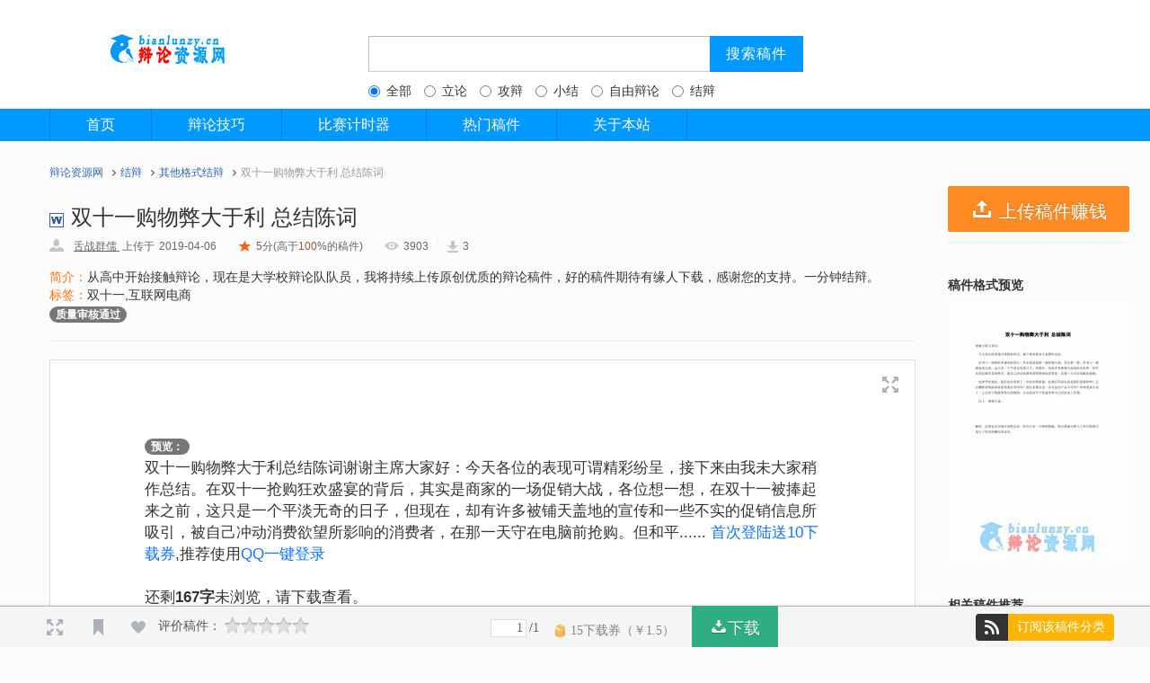

--- FILE ---
content_type: text/html; charset=utf-8
request_url: http://www.bianlunzy.cn/doc/doccon/id/2411.html
body_size: 9000
content:
<!DOCTYPE html>
<html>
<head>
  <meta charset="utf-8">
  <meta http-equiv="Content-Language" content="zh-CN">
  <meta name="applicable-device" content="pc">
  <meta name="viewport" content="width=device-width, initial-scale=1">
  <meta http-equiv="Cache-Control" content="no-transform " />

         <title>双十一购物弊大于利 总结陈词_其他格式结辩_辩论资源网</title>
  
  
  <meta name="keywords" content="其他格式结辩,双十一,互联网电商,,辩论稿件|辩论赛流程|辩论技巧|我是辩手|辩论题目|辩论辩词|一辩稿|二辩稿|三辩稿|四辩稿|立论稿|结辩稿|盘问小结|自由辩论">
  <meta name="description" content="双十一购物弊大于利总结陈词谢谢主席大家好：今天各位的表现可谓精彩纷呈，接下来由我未大家稍作总结。在双十一抢购狂欢盛宴的背后，其实是商家的一场促销大战，各位想一想，在双十一被捧起来之前，这只是一个平淡无,辩论资源网，我是辩手，辩论稿件的海洋，上传辩论辩词赚收益！">
      
<link rel="shortcut icon" href="/public/images/favicon.ico">
 
<link rel="stylesheet" type="text/css" href="/template/bianlunzy/res/css/bootstrap.css" />
<link rel="stylesheet" type="text/css" href="/template/bianlunzy/res/css/common.css" />
<link rel="stylesheet" type="text/css" href="/public/font-awesome/css/font-awesome.css" />

  
<style>
.container {
	min-width: 980px;
	max-width: 1200px;
	width: 100%;
}

html, body {
	background: #FCFCFC;
}
</style>
<link rel="stylesheet" type="text/css" href="/template/bianlunzy/res/css/doccon.css" />


		<script type="text/javascript" src="/public/js/jquery-1.9.1.min.js"></script>
		<!--[if lt IE 9]>
		<script type="text/javascript" src="/public/js/html5shiv.min.js"></script>
		<script type="text/javascript" src="/public/js/respond.min.js"></script>
		<![endif]-->
</head>
<body >
   

<div class="es-panel "   >
<div class="container">
<div class="text-center clearfix center-block">
<div  class="pull-left logo">
<img src="/public/images/logo-wk.png"  alt="辩论资源网"/>
</div>
<form action="/search/index.html" class="pull-left " name="ftop" id="topSearchBox" method="get">
<span class="s_ipt_wr pull-left">
<input id="kw" name="keyword" class="s_ipt" maxlength="256" tabindex="1" value="" data-default="" autocomplete="off" placeholder="">

</span>
<span class="s_btn_wr">
<input type="submit" id="sb" value="搜索稿件" class="s_btn s_btn_wr_click">
</span>

<div class="text-left es-margin-t-10" >
<label class="radio-inline">

  <input type="radio" checked name="ext"  value="0" checked="checked"> 全部
</label>
<label class="radio-inline">
  <input type="radio" name="ext"  value="1" > 立论
</label>
<label class="radio-inline">
  <input type="radio" name="ext"  value="2" > 攻辩
</label>
<label class="radio-inline">
  <input type="radio" name="ext" value="3" > 小结
</label>
<label class="radio-inline">
  <input type="radio"  name="ext"  value="4" > 自由辩论
</label>
<label class="radio-inline">
  <input type="radio"  name="ext" value="5" > 结辩
</label>
</div>

</form>

</div>


</div>
</div>


<div class="nav-wrap es-margin-b-20">
<div class="ui-nav">
<div class="container" >
<div class="inner clearfix">
<ul class="clearfix main-nav leftnav" >

<li id="Index" ><a href="/index/index.html" target="_self" title="Index">首页</a></li>
      <li id="辩论技巧" ><a href="/article/index/id/1.html" target="_blank" title="辩论技巧">辩论技巧</a></li>
      <li id="比赛计时器" ><a href="/article/index/id/2.html" target="_blank" title="比赛计时器">比赛计时器</a></li>
      <li id="热门稿件" ><a href="/doc/docchoice/doctype/3.html" target="_blank" title="热门稿件">热门稿件</a></li>
      <li id="关于本站" ><a href="/article/index/id/16.html" target="_blank" title="关于本站">关于本站</a></li>
      

</ul>
<ul class="main-nav side-nav clearfix">

</ul>

</div>

</div>
</div>

</div>


  	
<div class="container"  style="margin-bottom:50px;">

	<div class="bread">
		<ul>
  <li><a href="/index/index.html">辩论资源网</a></li>
  <i class="fa  fa-angle-right"></i>
      <li><a href="/doc/doccatelist/id/5.html">结辩</a></li>
        <i class="fa  fa-angle-right"></i>
        <li ><a href="/doc/doclist/zoneid/5/cid/18.html">其他格式结辩</a></li>
  
  <i class="fa  fa-angle-right"></i>
    
        <li class="current">双十一购物弊大于利 总结陈词</li>
		</ul>
	</div>
	
		<div id="doc" class="page" style="width: auto;">
			
			<div id="bd">
				<div class="bd-wrap" style="min-width: 1200px;">



					<div class="body body-v3" style="width: 1200px;" >


						<div class="main">


							
							<div class="mod doc-main " id="doc-main" style="width: 964px;">
								
								<div class="inner">

									<div id="doc-header-test" class="hd doc-header no-doc-desc">
										
										<h1 class="reader_ab_test with-top-banner">
											<b class="ic ic-docx"></b><span id="doc-tittle-0">双十一购物弊大于利 总结陈词</span>
										</h1>
										<p class="doc-value" style="overflow: visible;">
											<span class="author"> <span class="ic ic-user"></span>
												<a target="_blank" class="user log-xsend "
												 href="/user/home/id/4573.html">舌战群儒											</a> 
																					上传于<em class="date">2019-04-06</em>
											</span><i>|</i><span id="doc-info-0"><b class="bannerScore"></b><span
												class="normal-quality">5分</span><span>(高于<span
													class="high-quality">100</span>%的稿件)
											</span><i>|</i><span class="ic ic-read-num"></span>3903<i>|</i><span
												class="ic ic-down-num"></span>3</span> 
					
										</p>
										<div class="doc-desc-wrap" style="width: 964px;">
										<span style="color:#ff720f">简介：</span>从高中开始接触辩论，现在是大学校辩论队队员，我将持续上传原创优质的辩论稿件，好的稿件期待有缘人下载，感谢您的支持。一分钟结辩。<br>
										<span style="color:#ff720f">标签：</span>双十一,互联网电商<br>
										<span class="badge">质量审核通过</span>										
										
										</div>
										<hr>
									</div>
									
									
									<div class="bd doc-reader" style="position: relative">
										<span class="ico-wkmember-free-doc"> 
										<a href="#" target="_blank"></a>
										</span> 
										<span class="high-quality-doc"> <a href="javascript:;"></a>
										</span> 
										<span class="new-ico-wkmember-free-doc"	style="">
											<a href="javascript:;"></a>
										</span> 
										<span class="pay-doc-discount-ico"> 
										<a href="javascript:;"></a>
										</span>

										<div class="reader-container" id="reader-container-1"		>
																						<div class="reader-container-inner "		id="shengtishi">
												<div id="html-reader-go-more" class="banner-wrap more-btn-banner" style="height: 910px;position:relative;">
													<div style="position:absolute; top: 6em; left:7.5em;right:7.5em;bottom:6em;">
													<div style="font-size:17px">
														<p>
																												<span class="badge badge-radius">预览：</span><br>
														双十一购物弊大于利总结陈词谢谢主席大家好：今天各位的表现可谓精彩纷呈，接下来由我未大家稍作总结。在双十一抢购狂欢盛宴的背后，其实是商家的一场促销大战，各位想一想，在双十一被捧起来之前，这只是一个平淡无奇的日子，但现在，却有许多被铺天盖地的宣传和一些不实的促销信息所吸引，被自己冲动消费欲望所影响的消费者，在那一天守在电脑前抢购。但和平......
																														<a target="_blank" style="color:#0f72ff" href="/user/login/fromid/2411.html">首次登陆送10下载券</a>,推荐使用<a target="_blank"  style="color:#0f72ff" href="/ologin/login/name/qq/fromid/2411.html">QQ一键登录</a>
																														<br><br>
															还剩<span style="font-weight:bold;">167字</span>未浏览，请下载查看。<br>
															稿件实际排版优于文字预览排版。<br>
															本站所有稿件均支持编辑<br>
															稿件总字数：334字<br><br>
														           
														</p>
														
														<p> 以下原因请及时向底部邮箱反馈，我们会尽快核实处理：<br>
															1.内容与辩题不符；<br>
															2.稿件文件无法打开；<br>
															3.内容违反相关法律法规；<br>
															4.稿件内容与网络稿件雷同；<br>
															5.侵犯您的版权。
															<br><br>
														</p>
														  															<p>上一篇：<a style="color:#0f72ff" href="/doc/doccon/id/2410.html">双十一购物弊大于利 自由辩问题</a></p>
														 															<p>下一篇：<a style="color:#0f72ff" href="/doc/doccon/id/2412.html">税收处罚更能增强公众的纳税意识  结辩稿</a></p>
														 		

														<div class="banner-more-btn">
															<span class="moreBtn goBtn"> <span class="fc2e">感谢您浏览高质量原创辩论稿件<br><br>如果帮不到您，是我们的罪过</span>
															</span>
															<br>
															<span class="moreBtn goBtn"> <span class="fc2e"></span>
															</span>
														</div>
														
													</div>
													

														
													</div>
												</div>
                                           </div>
											
											
											<div class="mod pay-page-mod complex hidden-doc-banner" id="endtishi">
												<b class="top"><b class="tl"></b><b class="tr"></b></b>
												<div class="inner">

													<div class="bd" id="bottom-download" >
														<div
															class="pay-page-inner reader-end-download reader-end-download-B"
															style="margin-top: 67px; width: 420px">
																<p>阅读已结束，下载稿件到电脑</p>															<p class="banner-more-info footer-more-info">
																<b class="iconDown"></b> <span>15下载券（1.5元）</span>&nbsp;&nbsp;<b
																	class="bannerScore"></b><span class="normal-quality">5分</span><span>(高于<span
																	class="high-quality">100</span>%的稿件)
																</span>
															</p>
															<div class="btn-download">
																<a href="javascript:;" onclick="downtip();" id=""
																	class="btn btn-success" style="font-size:18px;">下载
																</a>
															</div>
						
															
														</div>
													</div>
												</div>
												<b class="bottom"><b class="bl"></b><b class="br"></b></b>
											</div>
														<p style="color:#b6b6b6"> 免责声明:<br>
															本站提供的稿件均来自用户上传，若本站收录的稿件无意侵犯了贵司版权，请给网页底部邮箱地址来信，我们会及时处理和回复。
															<br><br>
														</p>

																						<a class="ic reader-fullScreen xllDownloadLayerHit_left top-right-fullScreen" href="javascript:;"  onclick="fulldoc();" title="全屏显示" ></a>
																					</div>
					
								



										<div class="new-fc-container"></div>


									</div>

								</div>
								
							</div>

							<div class="ys-ads-mask"></div>

						</div>


						<div class="aside aside-v3" style="display: block;">

							<div class="aside-wrap ">
								<div class="doc-upload  no-doc-desc" id="doc-upload" >
									<a class="btn btn-warning btn-block"  href="/doc/docupload.html" style="font-size:20px;">
									<i class="iconfont icon-upload " style="font-size:26px;"></i> 上传稿件赚钱</a>
								</div>
								<div class="doc-aside-border" id="doc-aside-border">
									<div id="fixed-box" class="fixing-box"	style="">
										<div id="view-like-recom">
											<div id="__elm_view-like-recom__qk_1">
												<div class="mod page-doc-list other-like-doc ">
													<div class="inner">
														<div class="hd clearfix">
															<h4>稿件格式预览</h4>
														</div>
														<div class="fengchao-right">
															<img src="http://www.bianlunzy.cn/uploads/docview/Preview/701f7bf8ddb3b94afaf8627279afe50e.jpg" title="双十一购物弊大于利 总结陈词" alt "双十一购物弊大于利 总结陈词">
														</div>
													</div>
													<b class="bottom"><b class="bl"></b><b class="br"></b></b>
												</div>
												
												<div class="mod page-doc-list relate-doc ">
													<b class="top"><b class="tl"></b><b class="tr"></b></b>
													<div class="inner">

														<div class="hd clearfix">
															
															<h4>
																相关稿件推荐
															</h4>
														</div>
														<div class="bd">
															<div id="pageList-4-relate" 	class="tabContent relate_doc_list">
																
																
															
									
														  														  
														<div class="item">
																	<p class="doc-title">
																		<b class="ic ic-docx"></b>
																		<a class="ellipsis rec-items A-relate-doc logSend log-xsend" href="/doc/doccon/id/3991.html" target="_blank" title="双十一购物节对大学生利大于弊二辩稿">双十一购物节对大学生利大于弊二辩稿</a>
																	</p>
																	<div class="gd-g tail-info">
																		<div class="gd-g-u gd-u-3-8">
																			
																																						暂无评价
																																						
																		</div>
																		<div class="gd-g-u gd-u-3-8">&nbsp;&nbsp;25下载券</div>
																	</div>
																</div>
														  
																	
																													  
														<div class="item">
																	<p class="doc-title">
																		<b class="ic ic-docx"></b>
																		<a class="ellipsis rec-items A-relate-doc logSend log-xsend" href="/doc/doccon/id/2410.html" target="_blank" title="双十一购物弊大于利 自由辩问题">双十一购物弊大于利 自由辩问题</a>
																	</p>
																	<div class="gd-g tail-info">
																		<div class="gd-g-u gd-u-3-8">
																			
																																						暂无评价
																																						
																		</div>
																		<div class="gd-g-u gd-u-3-8">&nbsp;&nbsp;15下载券</div>
																	</div>
																</div>
														  
																	
																													  
														<div class="item">
																	<p class="doc-title">
																		<b class="ic ic-docx"></b>
																		<a class="ellipsis rec-items A-relate-doc logSend log-xsend" href="/doc/doccon/id/2409.html" target="_blank" title="双十一购物弊大于利 防守">双十一购物弊大于利 防守</a>
																	</p>
																	<div class="gd-g tail-info">
																		<div class="gd-g-u gd-u-3-8">
																			
																																						暂无评价
																																						
																		</div>
																		<div class="gd-g-u gd-u-3-8">&nbsp;&nbsp;15下载券</div>
																	</div>
																</div>
														  
																	
																													  
														<div class="item">
																	<p class="doc-title">
																		<b class="ic ic-docx"></b>
																		<a class="ellipsis rec-items A-relate-doc logSend log-xsend" href="/doc/doccon/id/5636.html" target="_blank" title="娱乐化反诈宣传利大于弊 数据">娱乐化反诈宣传利大于弊 数据</a>
																	</p>
																	<div class="gd-g tail-info">
																		<div class="gd-g-u gd-u-3-8">
																			
																																						暂无评价
																																						
																		</div>
																		<div class="gd-g-u gd-u-3-8">&nbsp;&nbsp;25下载券</div>
																	</div>
																</div>
														  
																	
																													  
														<div class="item">
																	<p class="doc-title">
																		<b class="ic ic-docx"></b>
																		<a class="ellipsis rec-items A-relate-doc logSend log-xsend" href="/doc/doccon/id/5610.html" target="_blank" title="年轻人热衷找搭子是社交降级数据">年轻人热衷找搭子是社交降级数据</a>
																	</p>
																	<div class="gd-g tail-info">
																		<div class="gd-g-u gd-u-3-8">
																			
																																						暂无评价
																																						
																		</div>
																		<div class="gd-g-u gd-u-3-8">&nbsp;&nbsp;25下载券</div>
																	</div>
																</div>
														  
																	
																													  
														<div class="item">
																	<p class="doc-title">
																		<b class="ic ic-docx"></b>
																		<a class="ellipsis rec-items A-relate-doc logSend log-xsend" href="/doc/doccon/id/5489.html" target="_blank" title="（正方）人工智能时代人们的知识差距越来越大案例资料">（正方）人工智能时代人们的知识差距越来越大案例资料</a>
																	</p>
																	<div class="gd-g tail-info">
																		<div class="gd-g-u gd-u-3-8">
																			
																																						暂无评价
																																						
																		</div>
																		<div class="gd-g-u gd-u-3-8">&nbsp;&nbsp;25下载券</div>
																	</div>
																</div>
														  
																	
																													  
														<div class="item">
																	<p class="doc-title">
																		<b class="ic ic-docx"></b>
																		<a class="ellipsis rec-items A-relate-doc logSend log-xsend" href="/doc/doccon/id/5280.html" target="_blank" title="义务论更有利于人类社会价值发展二辩、结辩">义务论更有利于人类社会价值发展二辩、结辩</a>
																	</p>
																	<div class="gd-g tail-info">
																		<div class="gd-g-u gd-u-3-8">
																			
																																						暂无评价
																																						
																		</div>
																		<div class="gd-g-u gd-u-3-8">&nbsp;&nbsp;100下载券</div>
																	</div>
																</div>
														  
																	
																															
																
																
															</div>
														</div>
													</div>
													<b class="bottom"><b class="bl"></b><b class="br"></b></b>
												</div>
												<div class="zhixin-right">
													<span class="badge badge-radius badge-primary">公安备案，诚信运营</span>
													<span class="badge badge-radius badge-primary">站在大神辩手的肩膀上，你会飞的更高</span>
													<span class="badge badge-radius badge-primary">喜欢本站请按CTRL+D收藏</span>
													<span class="badge badge-radius badge-primary">您对手也轻易搜到的稿件不是好稿件</span>	
													<span class="badge badge-radius badge-primary">上传闲置稿件可以获得收益哦</span>	
												</div>
											</div>
			

										
										</div>

									</div>
					
								</div>
							</div>

						</div>


					</div>
				</div>
			</div>

		</div>

	

</div>
	
	<div class="reader-tools-bar-wrap ugctest">
			<div class="reader-tools-bar" style="width: 1200px;">
				<div class="left">
									<a class="ic reader-fullScreen xllDownloadLayerHit_left" href="javascript:;"  onclick="fulldoc();" title="全屏显示" ></a>
								<a class="ic reader-bookmark statusajaxbtn " title="收藏" data-id="2411" data-url="/doc/docstatus.html"  data-type="3"></a>
					<div class="reader-tools-btn-wrap" tabindex="-1" hidefocus="true">
						<a class="ic reader-favo reader-favo-new statusajaxbtn "  title="赞" data-id="2411" data-url="/doc/docstatus.html"  data-type="1"></a>
					</div>
					
					<div class="mod doc-evaluate" id="doc-evaluate-mod"
						style="display: block;">
						
												<div class="content" id="reader-evaluate-content-wrap" >
							<span class="evaluate-title">评价稿件：</span>
							<span id="total-star"	class="star statusajaxbtn" data-id="2411" data-url="/doc/docpingfen.html"  data-type="0" > 
							<b
						class="value-star total ic-star-t-off"></b><b
						class="value-star total ic-star-t-off"></b><b
						class="value-star total ic-star-t-off"></b><b
						class="value-star total ic-star-t-off"></b><b
						class="value-star total ic-star-t-off"></b></span>
						<span	class="value-tip" id="doc-evaluate-tips"></span>
						</div>
						
						
						
						
												
						<div class="value-pop">
							<span class="bot"></span><span class="top"></span>
							<p></p>
						</div>
					</div>
				</div>
				<div class="right"></div>
				
				<div class="center" >
					<div class="centerLeft">
					
						<div class="reader-tools-page xllDownloadLayerHit_left">
								<input type="text" class="page-input"  value="1"  />/<span class="page-count">1</span>						</div>
						<div class="reader-tools-btn-wrap-new download-btn">
							<span class="reader-download-price"><span
								class="ic download-price-ic"></span>15下载券（￥1.5）</span>
								<a class="reader-download ui-bz-btn-senior" href="javascript:;" onclick="downtip();" ><i class="iconfont icon-shangchuan1"></i>下载</a>
								<span id="edit-docPrice" style="display: none;"></span>
						</div>
					</div>
					<div class="centerRight">
											<a href="javascript:void(0);" class="h-icon-base h-attention-btn leftbtnrss " >
						<i class="iconfont icon-dingyue"></i> <span>订阅该稿件分类</span></a>     
										
						
					</div>
				</div>
				
				
				
			</div>
		</div>
		
		
		<div id="downtip" style="display:none">
	
		<div class="dialog-ad">  
		<div class="dialog-container need-wealth nonVipTNEWNE">
		<div class="close-btn"></div>
		<div class="dialog-left-greenbar"></div>
		<div class="dialog-top">    
		<p class="doc-title" rel="new-dialog" alt="dialog_tit">双十一购物弊大于利 总结陈词</p>    
		<p class="doc-size">（11.8KB）</p>
		</div>   
		<div class="dialog-inner tac">       
		<p class="ticket-num-msg msg1 coupon-need">所需下载券：<b class="ml-5">15</b></p>
		       <p class="ticket-detail-msg msg2">           
		       
		      
		         		            <a class="btn btn-success" href="/user/login/fromid/2411.html" target="_blank">请先登录或注册</a>
		            
		                
		        
		       </div>  
		       
		       
		       </div>   
		             <div class="btn dialog-bottom">       
						您的支持是辩手上传的动力！
		             </div>
		</div>
		</div>
		</div>




  


<div id="ft">

<div class="footer">
		<a target="_blank" href="http://www.beian.gov.cn/portal/registerSystemInfo?recordcode=43010402000516" style="display:inline-block;text-decoration:none;height:20px;line-height:20px;"><img src="/public/images/beianlogo.png" alt="公安备案标志" style="float:left;"/><p style="float:left;height:20px;line-height:20px;margin: 0px 0px 0px 5px; color:#939393;">湘公网安备 43010402000516号</p></a>
		 
<p>Copyright © 2018 <a style="color:#000000" href="http://www.bianlunzy.cn/sitemap.html	" target="_blank" title="Index">bianlunzy.cn</a> 版权所有  <a style="color:#000000" href="http://www.beian.miit.gov.cn" target="_blank" title="Index">湘ICP备18004065号-1</a></p>
<p>版权投诉或合作事宜，联系邮箱:admin@bianlunzy.cn</p>
<p style="color:#939393">Powered by ESPHP</p>
</div>

</div>


<script type="text/javascript" src="/public/js/layer/layer.js"></script>
<script type="text/javascript" src="/public/js/common.js"></script>

<!--页面JS脚本-->

<script>
(function(){
    var bp = document.createElement('script');
    var curProtocol = window.location.protocol.split(':')[0];
    if (curProtocol === 'https') {
        bp.src = 'https://zz.bdstatic.com/linksubmit/push.js';
    }
    else {
        bp.src = 'http://push.zhanzhang.baidu.com/push.js';
    }
    var s = document.getElementsByTagName("script")[0];
    s.parentNode.insertBefore(bp, s);
})();
</script>
<script>
var layerindex;
var hasdown="0";
var infoscore="15";
var infopageid="1";
var limitpage=2;
var full=0;
var layindex=0;

function fulldoc(){
	
	var index = layer.open({
		title: false,
		
		 closeBtn: 0,
		  type: 2,
		  area:['auto','auto'],
		  content: "/doc/fulldoc/id/2411.html",
		  success: function(layero, index){
			 
			  full=1;
			  }//这里content是一个DOM，注意：最好该元素要存放在body最外层，否则可能被其它的相对元素所影响
		});
	  layer.full(index);
}
function downtip(){
	layer.open({
		title: false,
		closeBtn: 0,
		  type: 1,
		  area:['auto','auto'],
		  success: function(layero){
		layindex=layero;
			    layer.setTop(layero); //重点2
			  },
		  content: $('#downtip') //这里content是一个DOM，注意：最好该元素要存放在body最外层，否则可能被其它的相对元素所影响
		});
	
	
}
window.onload = function() {  


	
};
function showpage(){
	
	//如果大于2页，显示
	if(infopageid>limitpage){
		
		$('#endtishi').addClass('hide');
		$('#shengtishi').removeClass('hide');
		var page = parseInt($('.page-count').html());
		$('#shengpage').html(page-2);

		
	}
		



		
		
		$(window).resize(function(){
			layer.style(layerindex, {
				  width: $(window).width(),
				  height: $(window).height()
				}); 
			});
		
		
		
		if(infopageid>0){
			$(window).scroll(function() {
				
				var offsettop=$('.stl_02').eq(0).offset().top;
				var stheight=$('.stl_02').eq(0).outerHeight();
				
				var scrolltop=$(this).scrollTop();
				
				var pageid=Math.ceil((scrolltop-offsettop)/stheight);
				
				var page = parseInt($('.page-count').html());
				
				if(pageid<1){
					pageid=1;
				}
				if(pageid>page){
					
					
					
					pageid=page;
				}
				$('.page-input').val(pageid);
				
				if(infopageid>limitpage){
					
					
					
					
					if(pageid>=page){
						$('#endtishi').removeClass('hide');
						$('#shengtishi').addClass('hide');
					}else{
						$('#shengpage').html(page-pageid);
					}
					
					
				}else{
					
					
				}
				
				
				
				
				
				if(infoscore>0&&hasdown!=1){
					
					
					
						
						
						
					}else{
						
						$('.stl_02').eq(pageid).removeClass('hide');
						
						
					}
				
				
				
			});
			
			var fpageid=Math.ceil(($(window).scrollTop()-$('.stl_02').eq(0).offset().top)/($('.stl_02').eq(0).outerHeight()));
			var fpage = parseInt($('.page-count').html());
			
			if(fpageid<1){
				fpageid=1;
			}
			if(fpageid>fpage){
				fpageid=fpage;
			}
			
			$('.page-input').val(fpageid);
			
			
			$('.page-input').keydown(function(e) {
				if (e.which === 13) {
					
					var keypageid = $('.page-input').val();
					
					var keypage = parseInt($('.page-count').html());
					
					if(keypageid<1){
						keypageid=1;
					}
					if(infoscore>0&&hasdown!=1){
						
							keypageid=limitpage;
						
						
					}else{
						if(keypageid>keypage){
							keypageid=keypage;
						}
					}
				

					$(window).scrollTop($('.reader-page-'+keypageid).offset().top);
					
					return false;
				}
			});
		}
	
	
}
$(function(){

	$('.reply-btn').click(function(){

		var id=$(this).data('id');
		
		var name=$(this).data('name');

		$('#commenttid').val(id);
        var html=$('.post-comment-ipt').val();
		$('.post-comment-ipt').html('@'+name+':');


		});
	

	
	$('.add-new-btn').click(function(){
		
	    $.post($('form#commentform').data('url'),$('form#commentform').serialize(),function(data){
	    	
		      if(data.code == 1){
		       
		        layer.msg(data.msg, {icon: 1, time: 1000}, function(){
		          location.reload();
		        });
		      }else{
		      
		        layer.msg(data.msg, {icon: 2, anim: 6, time: 1000});
		       
		        
		      }
		    });
		    return false;
		
	});
	 $('.leftbtnrss').click(function(){
		 
		  
		 if($(this).hasClass('leftbtnhas')){
			 
			    $.post("/user/rsscate.html",{cateid:"18",type:2},function(data){
			    	
				      if(data.code == 1){
				        
				        layer.msg(data.msg, {icon: 1, time: 1000}, function(){
				        	 $('.leftbtnrss').find('span').html('订阅该稿件分类');
							 $('.leftbtnrss').removeClass('leftbtnhas');
				        });
				      }else{
				        
				        layer.msg(data.msg, {icon: 2, anim: 6, time: 1000});
				        
				        
				        
				      }
				    });
			 
			 
			 
		 }else{
			 
			    $.post("/user/rsscate.html",{cateid:"18",type:1},function(data){
			    	
				      if(data.code == 1){
				     
				        layer.msg(data.msg, {icon: 1, time: 1000}, function(){
				        	$('.leftbtnrss').find('span').html('已订阅');
							 $('.leftbtnrss').addClass('leftbtnhas');
				        });
				      }else{
				       
				        layer.msg(data.msg, {icon: 2, anim: 6, time: 1000});
				        
				        
				        
				      }
				    });
			
			
		 }
		 
		
	 });
$('.leftbtnrss').hover(function(){
	
	 if($(this).hasClass('leftbtnhas')){
		 
		 $('.leftbtnrss').find('span').html('取消订阅');
		 
	 }
		 
		
	 },function(){
		 if($(this).hasClass('leftbtnhas')){
			 $('.leftbtnrss').find('span').html('已订阅');
		 }
		 
	 });
	
});
</script>

</body>
</html>

--- FILE ---
content_type: text/css
request_url: http://www.bianlunzy.cn/template/bianlunzy/res/css/common.css
body_size: 26797
content:
html, body {
    overflow-x: visible;
    background: #f4f6f8;
     
    min-height: 100%;
}
ul, ol {
    margin: 0;
    padding:0px;
  
}
.container{width:1000px;}
.form-control:focus{
  border-color: #ccc;
  outline: 0;
  -webkit-box-shadow: none;
          box-shadow: none;
}
#ft{border:1px solid #ccc;}
.btn.active.focus, .btn.active:focus,.btn.focus, .btn:active.focus,.btn:active:focus, .btn:focus {

outline:none;
}
.help-block{
	font-size:12px;
	color:#555
}
li{list-style:none;}
.es-padding-20{padding:20px;}
.es-padding-15{padding:15px;}
.es-padding-10{padding:10px;}
.es-padding-r-5{padding-right:5px;}
.es-padding-l-5{padding-left:5px;}
.es-padding-r-10{padding-right:10px;}
.es-padding-l-10{padding-left:10px;}
.es-padding-t-10{padding-top:10px;}
.es-padding-b-10{padding-bottom:10px;}
.es-padding-t-20{padding-top:20px;}
.es-padding-b-20{padding-bottom:20px;}

.es-margin-20{margin:20px;}
.es-margin-t-20{margin-top:20px;}
.es-margin-b-20{margin-bottom:20px;}
.es-margin-r-20{margin-right:20px;}
.es-margin-l-10{margin-left:10px;}
.es-margin-t-10{margin-top:10px;}
.es-margin-r-5{margin-right:5px;}


.es-mouseover{position:static;}
.es-panel{
	
	background:#fff;
	padding:10px;
	
}
.ellipsis {
    overflow: hidden;
    -o-text-overflow: ellipsis;
    text-overflow: ellipsis;
    white-space: nowrap;
    -moz-box-sizing: border-box;
    box-sizing: border-box;
}
.ellipsis-2{
    color: #808080;
    font-size: 14px;
    margin-top: 5px;
    display: -webkit-box;
    display: -moz-box;
    overflow: hidden;
    text-overflow: ellipsis;
    word-break: break-all;
    -webkit-box-orient: vertical;
    -webkit-line-clamp: 2;
    }
.es-font18{font-size:18px;}
.es-font16{font-size:16px;}
.btn{border-radius:2px;}
.btn-success {
    color: #fff;
    text-shadow: 0 -1px 0 rgba(0, 0, 0, .2);
    background-color: #2fad85;
    border-color: #3fba93;
}
.btn-success:hover {
    color: #fff;
    text-shadow: 0 -1px 0 rgba(0, 0, 0, .2);
    background-color: #3fba93;
    border-color: #3fba93;
}
.btn-warning {
    color: #fff;
    text-shadow: 0 -1px 0 rgba(0, 0, 0, .2);
    background-color: #fd8a23;
    border-color: #fd8a23;
}
.btn-warning:hover {
    color: #fff;
    text-shadow: 0 -1px 0 rgba(0, 0, 0, .2);
    background-color: #ff9f49;
    border-color: #ff9f49;
}
.text-warning{color:#ff9f49;}
.progress-bar-success{background-color: #3fba93;}

.leftcon{float:left;width:74%;}
.rightcon{float:right;width:25%;}
/*分页*/
.pagination > .active > a, .pagination > .active > span, .pagination > .active > a:hover, .pagination > .active > span:hover, .pagination > .active > a:focus, .pagination > .active > span:focus {
    z-index: 3;
    color: #fff;
    cursor: default;
    background-color: #19A97B;
    border-color: #19A97B;
}
.pagination > li > a:hover, .pagination > li > span:hover, .pagination > li > a:focus, .pagination > li > span:focus {
    z-index: 2;
 
    background-color: #eee;
    border-color: #ddd;
}
.pagination > li > a, .pagination > li > span, .pagination > li > a, .pagination > li > span {
    z-index: 2;
    color: #333;
  
}
@CHARSET "UTF-8";
.aside .tail-info .ic {
    width: 12px;
}
.footer {
    padding: 20px 0;
    line-height: 15px;
    font-size: 12px;
    text-align: center;
}



.leftbtnrss{
    display: inline-block;

    margin-bottom: 0;
   
    font-size: 14px;
    height:30px;
    line-height:30px;
    font-weight: normal;
    text-align: center;
    white-space: nowrap;
    vertical-align: middle;
    -ms-touch-action: manipulation;
    touch-action: manipulation;
    cursor: pointer;
    -webkit-user-select: none;
    -moz-user-select: none;
    -ms-user-select: none;
    user-select: none;
    background-image: none;
color: #fff;
    background-color: #ffb400;
    border-color: #4cae4c;
    border-radius: 4px;
   
}
.focusbtn{
    display: inline-block;
padding:0px 10px;
    font-size: 12px;

    font-weight: normal;
    text-align: center;
    white-space: nowrap;
    vertical-align: middle;
    -ms-touch-action: manipulation;
    touch-action: manipulation;
    cursor: pointer;
    -webkit-user-select: none;
    -moz-user-select: none;
    -ms-user-select: none;
    user-select: none;
    background-image: none;
    color: #333;
    background-color: #fff;

    
    border-radius: 2px;
   
}
a.focusbtn:hover{

	color:#fff;
}
{background:#ff9f49;}
.focusbtn .iconfont{font-size:20px;color: #333;}

.focusbtn span{vertical-align: text-bottom;color: #333;}
.userfocus a,.centerRight a{
	text-decoration:none;
	color:#fff;
	
}
.gzhover{background:#adadad;border:none;}
.gzhover .iconfont,.gzhover span{ text-decoration:none;
	color:#fff;}
.gzclass:hover{background:#fc8215;}
.gzclass{background:#ff9f49;border:none;}
.gzclass span{color:#fff;}
.gzclass .iconfont{color:#fff;}

a.focusbtn:hover,a.focusbtn:active,a.focusbtn:visited{
	 text-decoration:none;
	color:#fff;
}

.leftbtnrss .iconfont{
	float:left;
	display:inline;

	background:#333333;
	padding:0px 10px;
	border-radius:4px 0px 0px 4px;
}
a.leftbtnrss:hover,a.leftbtnrss:active,a.leftbtnrss:visited,a.leftbtnhas:hover,a.leftbtnhas:active,a.leftbtnhas:visited{
	 text-decoration:none;
	color:#fff;
}
.leftbtnhas .iconfont{
	background-color: #c9302c;
	}
.leftbtnhas {
	
	background-color: #3fba93;
	
}
.leftbtnrss  span{padding:0px 10px;}
.leftbtnrss:hover{
	background-color: #ff9900;
	
}

.userfocus li{border-bottom:1px dotted #f4f4f4;overflow:hidden;padding:5px 0px;}
.userfocus li img{width:48px;height:48px;float:left;}
.userfocus li div{margin-left:58px;}
.userfocus li dt{ 
	padding-bottom:10px;
	
}
.ucenter-right .userfocus li dt a{
color:#333;
text-decoration:none;
}
.userfocus li dd{color:#a6adb2}
 .pagination li > span,.pagination > li > a{border-radius:0px;}
/*弹窗*/
.dialog-container {
    width: 505px;
    border: 1px solid #9c9c9c;
    padding: 0 35px;
    background-color: #fff;
    margin: 0 auto;
    position: relative;
    zoom: 1;
}
.dialog-container .close-btn {
    width: 16px;
    height: 16px;
    background: url(../images/close_3a6fed9.jpg) no-repeat 0 -1px;
    position: absolute;
    cursor: pointer;
    top: 15px;
    right: 15px;
    overflow: hidden;
    z-index: 1001;
}
.dialog-container .dialog-left-greenbar {
    width: 7px;
    height: 23px;
    position: absolute;
    background: #20b888;
    left: 0;
    top: 20px;
    overflow: hidden;
}
.dialog-container .dialog-top {
    width: 100%;
    height: 63px;
    border-bottom: 1px solid;
    border-bottom-color: #e6e6e6;
    overflow: hidden;
}
.dialog-container .dialog-top .doc-title {
    color: #333;
    font-size: 18px;
    float: left;
    margin-top: 20px;
}
.dialog-container .dialog-top .doc-size {
    color: #9a9a9a;
    font-size: 18px;
    margin-left: 5px;
    margin-top: 20px;
    float: left;
}
.dialog-container .dialog-inner {
    width: 100%;
    padding: 19px 0 20px;
    overflow: hidden;
}
.dialog-container .dialog-inner .ticket-num-msg {
    width: 100%;
    text-align: center;
    color: #555;
    font-size: 16px;
    margin-top: 15px;
}
.dialog-container .dialog-inner .ticket-detail-msg {
    width: 100%;
    text-align: center;
    color: #555;
    font-size: 16px;
    margin-top: 9px;
}
.blank20 {
    height: 20px;
    overflow: hidden;
    clear: both;
}
.dialog-container .dialog-bottom {
    width: 100%;
    border-top: 1px dotted #e6e6e6;
    height: 98px;
    overflow: hidden;
}
.dialog-ad {
  
    margin: 0 auto;
    zoom: 1;
}
/*频道页*/
.skin-category-list {
   
    border: 1px solid #DCECDF;
    overflow: hidden;
}
.mb20 {margin-bottom:20px;}

.mod .inner {
    position: relative;
}
.skin-category-list .hd {
    border-bottom: #dcecdf 1px solid;
    font-size: 12px;
    height: 33px;
    line-height: 33px;
    background: #f6fcf9;
    padding: 0 11px;
}
.skin-category-list .hd b {
    font-weight: 700;
    float: left;
}
.skin-category-list .hd a {
    font-size: 14px;
    color: #333;
}
.hd span.r {
    float: right;
    color: #dedddd;
}
.icon-more {
    background: url(../images/icon-more.png) no-repeat right center;
    _background-image: url(../images/icon-more-hack.png);
    padding-right: 7px;
}
.skin-category-list .hd .r a {
    font-size: 12px;
    color: #0454a0;
}
.f-green {
    color: #245c45;
}
.skin-category-list .cd {
    padding-top: 23px;
}
.cate-l {
	font-size:12px;
    width: 163px;
    float: left;
    padding-left: 11px;
    text-align: left;
}
.hot-album {
    padding-bottom: 18px;
}
.hot-album dt {
    height: 25px;
    line-height: 25px;
    border-bottom: 1px solid #f1f1f1;
    margin-bottom: 12px;
}
.hot-album dd {
    width: 100%;
    line-height: 180%;
}
.hot-keyword dt {
    height: 25px;
    line-height: 25px;
    border-bottom: 1px solid #f1f1f1;
    margin-bottom: 12px;
    font-size: 12px;
}
.cate-r {
    width: 550px;
    float: right;
    text-align: left;
    padding: 0 0 0 6px;
}
.hot-img {
    width: 100%;
    padding-bottom: 5px;
}
.hot-img dl {
    float: left;
    margin-left: 25px;
    display: inline;
    height: 210px;
}
.hot-img dt {
    float: left;
    display: inline;
    position: relative;
}
.hot-img dt a {
    border: 3px solid #f2f2f2;
    float: left;
}
.hot-img dt img {
    float: left;
    width: 100px;
    height: 141px;
    border: 1px solid #9ec7c8;
}
.hot-img dt span {
    position: absolute;
    right: 2px;
    top: 121px;
    width: 1px;
    height: 17px;
}
.hot-img dd {
    padding-top: 5px;
    clear: both;
    width: 107px;
}
.hot-img dd a {
    font-size: 14px;
        display: -webkit-box;
    display: -moz-box;
    overflow: hidden;
    text-overflow: ellipsis;
    word-break: break-all;
    -webkit-box-orient: vertical;
    -webkit-line-clamp: 2;
}
.hot-img dt a:hover {
    border: 3px solid #f37e03;
}
.hot-img .f-grey {
    padding: 0;
    color: #888;
    font-size:12px;
}
.cate-doclist {
    padding: 10px 0 0 25px;
    zoom: 1;
}
.cate-doclist li {
    float: left;
    width: 48%;
    font-size:12px;
    line-height: 200%;
    margin-right: 10px;
    display: inline;
}
a.black {
    color: #000;
}
.hot-keyword dd a {
	 min-width: 50px;
 
    background: #f8f8f8;
   
    color: #000;
    padding: 0 7px;
    margin: 0 1px 5px 0;
    text-decoration: none;
    display: inline-block;
}
.hot-keyword dd a:hover{background:#dbeeea;color:#000;text-decoration:none}
.aside {
  
    background: #fafafa;
    border: 1px solid #e5e5e5;
}
.share-number {
    color: #888;
    line-height: 24px;
    margin: 15px 0 8px;
    text-align: center;
}
.doc-number {
    color: #e87301;
    font-size: 20px;
    font-family: Arial,Helvetica,sans-serif;
    font-weight: 700;
}
.skin-default .inner {
    padding: 5px 12px;
}
.skin-default .hd {
    height: 30px;
    line-height: 30px;
    font-size: 14px;
}
.skin-default .hd b {
    font-weight: 700;
}
.skin-default .cd {
    margin: 0 3px;
    text-align: left;
    line-height: 180%;
    zoom: 1;
    border-bottom: 1px solid #ebebeb;
    padding-bottom: 15px;
}
.rank-tab {
    float: left;
    padding-bottom: 10px;
}
.rank-tab .tab-1 {
    border-left: 1px solid #95c3bd;
    border-right: 1px solid #95c3bd;
    border-top: 1px solid #c9dad8;
}
.rank-tab li {
    cursor: pointer;
    float: left;
    font-size: 12px;
    height: 23px;
    line-height: 25px;
    text-align: center;
    padding: 0 14px;
    background: #fafdfc;
    color: #626262;
    border-bottom: 1px solid #95c3bd;
    padding: 0;
    width: 62px;
}
.rank-tab li.current {
    background: #FAFAFA;
    border-bottom: 0 solid #DFDFDF;
    border-top: 2px solid #31845f;
    color: #000;
}
.rank-tab .tab-3 {
    border-bottom: 1px solid #95C3BD;
    border-right: 1px solid #C9DAD8;
    border-top: 1px solid #C9DAD8;
}
.rank-tab .tab-2 {
    border-top: 1px solid #c9dad8;
    border-right: 1px solid #c9dad8;
    border-bottom: 1px solid #95c3bd;
}
.rank-content .disabled {
    display: none;
}
.rank {
    background: url(../images/rank-bar_c730439.png) no-repeat 0 2px;
    text-indent: 25px;
    line-height: 25px;
    font-size:12px;
}
#user-build .rank-tab li {
    padding: 0;
    width: 94px;
}
/*列表页*/
.catalog .bd table td {
    text-indent: 10px;
    background: url(../images/icons.gif) -200px -116px no-repeat;
    font-size: 14px;
    height: 26px;
    line-height: 26px;
}
.catalog .hd h2 {
    height: 24px;
    line-height: 24px;
    font-size: 14px;
    margin:0px;
    font-weight: 700;
    margin-left: 12px;
    color: #014a8f;
}
.mod .inner {
    position: relative;
    overflow: hidden;
    padding-bottom: 20px;
}
.catalog {
    background-color: #e7f2f9;
    border: 1px solid #acd1eb;
    margin-bottom: 12px;
}
.catalog .bd {
    margin: 0 3px;
    background-color: #fff;
    padding: 10px;
    overflow: hidden;
}
.cpmsg-wrap .cpmsg-icon {
    margin-right: 5px;
    width:14px;
    height:15px;
    float:left;
    background: transparent url(../images/cpmsg-alert.gif) no-repeat;
}


.cpmsg-wrap {
    margin: 10px 0;
    padding: 5px;
    border: 1px solid #f8e7bd;
    background: #fefae2;
    color: #e67201;
    clear: both;
    font-size:12px;
}
.dataList .docAlbumTab {
    padding-left: 12px;
    width: 706px;
    height: 26px;
    position: relative;
    z-index: 2;
    float: left;
}
.dataList .list th {
    color: #323232;
    line-height: 28px;
    height: 28px;
    font-size: 12px;
    font-weight: 400;
    text-align: left;
   padding-left:10px;
    border-bottom: 1px dashed #ebebeb;
}
.dataList .list .hasb {
    background: #f4f9fc;
}
.dataList .list td {
    text-align: left;
    padding: 7px 0 7px 10px;
    white-space: nowrap;
}
.dataList .list td.relative{position:relative;   white-space: normal;}

.iconfont.icon-yuandianxiao-copy-copy
{
position: absolute;
    top: 0px;
    left: -9px;
    color:#fd8a23;
    font-size:24px;
}
.dataList .list td span {
    color: #888;
    font-size:12px;
}
.dataList .list .sort {
    background-position: -225px -51px;
    padding: 2px 7px;
    vertical-align: top;
}
.icon {
    background: url(../images/icons.gif) -1000px -1000px no-repeat;
    padding: 2px 10px;
    zoom: 1;
    font-size: 12px;
    cursor: default;
    position: relative;
    top: -1px;
}

.upbox {
    border: 1px solid #d5e8f5;
    padding: 3px;
    background: #f3f8fc;
    _zoom: 1;
}
.upbox .content {
    background-color: #fbfbff;
    padding: 19px 10px 16px;
}
.userListMod {
    border: 1px solid #acd1eb;
    padding: 3px;
    background: #e7f2f9;
    _zoom: 1;
}
.userListMod .hd {
    padding: 10px;
    background-color: #fff;
}

.userListMod .ic {
    background: url(../images/icons.gif) -1000px -1000px no-repeat;
    width: 21px;
    height: 19px;
}
.fenyuejinbu .ic-userList {
    background-position: -159px -118px;
    margin-right: 0;
}
.huihuangchengjiu .ic-userList {
    background-position: -134px -120px;
    margin-right: 0;
}
.userListMod h2 {
    font-size: 14px;
    color: #000;
    font-weight: 700;
    margin:0px;
}
.userListMod .bd {
    padding: 10px;
     background-color: #fff;
}

/*上传文档*/
.upload-hd-2017 {
   
    position: relative;
    margin: 9px auto 0;
    padding-top: 3px;
    height: 53px;
}
.upload-hd-2017 .upload-hd {
    height: 40px;
    width: 115px;
    background: url(../images/new_upload_7c61863.png) no-repeat;
}

.upload-hd-2017 .upload-steps {
    position: absolute;
    right: 26px;
    top: 0;
}
.upload-hd-2017 .upload-steps li.step-num.active {
    border-color: #1aa97b;
    background-color: #1aa97b;
    color: #fff;
}
.upload-hd-2017 .upload-steps li.step-bar.active {
    background-color: #1aa97b;
    height: 5px;
    width: 199px;
    margin-top: 9px;
}
.upload-hd-2017 .upload-steps li.step-bar {
    background-color: #e4e4e4;
    height: 5px;
    width: 199px;
    margin-top: 9px;
}
.upload-hd-2017 .upload-steps li.step-num {
    position: relative;
    font-size: 14px;
    width: 24px;
    height: 24px;
    line-height: 20px;
    text-align: center;
    border-radius: 19px;
    border: 2px solid #e4e4e4;
    color: #e4e4e4;
    margin: 0 -2px;
}
.upload-hd-2017 .upload-steps li {
    float: left;
}
.upload-hd-2017 .upload-steps li.step-num.active .tips {
    color: #1aa97b;
}
.upload-hd-2017 .upload-steps li.step-num .tips {
    display: block;
    top: 9px;
    color: #ababab;
    width: 100px;
    font-size: 12px;
    position: relative;
    left: -33px;
}
#upload-init-container .bd {
    width: 658px;
    height: 182px;
    margin: 54px auto 22px;
    border: 1px dashed #a1a1a1;
    background: #fafafa;
    text-align: center;
    padding: 0;
    display: block;
    outline: 0;
}
#upload-init-container #flash-upload-wrap i{font-size:20px;}
#upload-init-container #flash-upload-wrap {
  
    margin: 54px auto 10px;
    text-align: center;
    font-size:20px;
}
.bd .progress{
	display:none;
    width: 80%;
    margin: 10px auto;
}
#upload-init-container .drag-tips {
    color: #888;
    font-size: 16px;
    width: 400px;
    margin: 0 auto;
    position: relative;
    line-height: 24px;
}
.up-tips {
    text-align: center;
    color: #a7a7a7;
    font-size: 14px;
    line-height: 1;
}
.upload-notice {
    width: 902px;
    border-top: 1px dotted #cacaca;
    margin: 30px auto 0;
    padding: 26px 0 90px;
}
.upload-notice h4 {
    font-weight: 700;
    font-size: 14px;
    text-shadow: 1px 1px 0 #eee;
    margin-bottom: 8px;
}
.upload-notice ol {
    list-style: none;
    line-height: 2.1;
}
.upload-notice li.doc-type {
    margin: 13px 2px;
}


.upload-widget .edit-all-head {
    height: 45px;
    position: fixed;
    bottom: 0;
    left: 0;
    right: 0;
    z-index: 2;
    background-color: #fafafa;
    border-top: 1px solid #b5b5b5;
}
.upload-widget .edit-all-head .hd {
    position: relative;
    width: 980px;
    margin: 0 auto;
    line-height: 45px;
    padding: 0;
}
.upload-widget .edit-all-head .hd .item-message-all {
    font-size: 14px;
    color: #333;
    padding-left: 9px;
}
.upload-widget .edit-all-head .hd .yz-code-content {
    position: absolute;
    right: 0;
    top: 0;
}
.upload-widget .upload-common-c {
   
    background: #fff;
    border: 1px solid #eee;
}

.keyword-sug-wrap {
    
    height: 65px;
    overflow: hidden;
    display: none;
}
.keyword-sug-wrap .item-tag a{
    display: inline-block;
    line-height: 25px;
    background: #f4f4f4;
    padding: 0 10px;
    margin: 0 5px 5px 0;
    cursor: pointer;
    color: #000;
}

.biaoqian{border:1px solid #ccc;padding: 6px 12px;    border-radius: 4px;webkit-box-shadow: inset 0 1px 1px rgba(0, 0, 0, .075);
    box-shadow: inset 0 1px 1px rgba(0, 0, 0, .075);
    -webkit-transition: border-color ease-in-out .15s, -webkit-box-shadow ease-in-out .15s;
    -o-transition: border-color ease-in-out .15s, box-shadow ease-in-out .15s;
    transition: border-color ease-in-out .15s, box-shadow ease-in-out .15s;overflow:hidden;}
.biaoqian input{border:none;}
.biaoqian input:focus{outline:none;}
#tpt_input{width:200px;}
.tpt_sels{display:block;    overflow: hidden;float:left;}
.tpt_sels a{padding-right:15px;position:relative}
.tpt_sels a:hover{text-decoration:none;}
.tpt_sels a{padding:0 20px 0 8px;color:#3B6268;background:#FFFFBA;border:1px #F8E06E solid;margin-right:5px;margin-bottom:5px;font-size:14px;height:26px;line-height:26px;display:block;float:left}
.tpt_sels a .fa{width: 12px;height: 12px;font-style: normal;display: block;position: absolute;top: 7px;right: 4px;z-index: 2;color:#c0c0c0;}

.tpt_pres a.selected,.keyword-sug-wrap .item-tag a:hover
{
background: #56be9c;
    color: #fff;
    text-decoration:none;
}
.upload-widget .edit-all-head {
    height: 45px;
        line-height: 45px;
    position: fixed;
    bottom: 0;
    left: 0;
    right: 0;
    z-index: 999;
    background-color: #fafafa;
    border-top: 1px solid #b5b5b5;
    
}
.item-message-all-subtitle .item-reward-wealth {
    color: #db5b5a;
}
.item-message-all-subtitle {
    color: #555;
    font-size: 14px;
    font-weight: 400;
}

.uploadinfo{
	overflow:hidden;
	
	position: relative;
    z-index: 3;
    width: 1000px;
    margin: -1px auto 0;
}
.uploadinfo-content {
	border-bottom: 1px dotted #d8d8d8;
   
    margin-top: 30px;
	
}
.uploadinfo-content-end{
	
	    margin-top: 30px;
}
.uploadinfo-content-end  .control-label,
.uploadinfo-content label,
.uploadinfo-content .control-label{
	padding:0px;
	font-weight: 400;
    float: left;
   
    text-align: right;
    margin-right: 22px;
    line-height: 29px;
    font-size: 14px;
    color: #888;
}
.control-label span{padding:0px 5px;}
.uploadcomplete{padding:10px 30px;}
.uploadcomplete  .hd {
   
    border-bottom: 1px dotted #d0d0d0;
   
    padding: 18px 0 24px;
    margin-top: 44px;
}
.uploadcomplete .hd-wrap {
    width: 100%;
    margin: 0 auto;
    text-align: center;
}
.uploadcomplete h1 {
	font-size: 20px;
    font-weight: 400;
    line-height: 40px;
    color: #333;
    width: 100%;
    text-align: center;
    margin: 0 auto;
}
.uploadcomplete h1 .iconfont {
	font-size: 30px;
	width:30px;height:30px;margin-right:15px;font-weight:bold;
   color:#1aa97b;
}
.uploadcomplete .hd-wrap p {
    font-size: 12px;
    text-align: center;
    margin: 10px auto 17px;
}
.uploadcomplete .hd-wrap .recieve-results {
    font-size: 14px;
    color: #666;
    text-align: center;
    margin-top: -5px;
}
.uploadcomplete .bd-wrap {
   
    margin: 38px auto 27px;
}
.uploadcomplete h2 {
    color: #555;
    font-weight:bold;
    font-size: 18px;
    border-bottom: 3px solid #e8e8e8;
    padding-bottom: 17px;
}
.uploadcomplete h2 .title-emphasize {
    color: #fd8a23;
}
.uploadcomplete h2 .title-tips {
    font-size: 14px;
    margin-left: 26px;
}
 .uploadcomplete h2 .title-more {
    float: right;
    cursor: pointer;
    font-size: 12px;
    color: #666;
    margin-top: 8px;
}
.uploadcomplete .award-cards ul {
    margin-top: 20px;
}
.uploadcomplete .award-cards li.first {
    margin-left: 0;
}
.uploadcomplete .award-cards a
{
    margin: 0px 10px 10px;
    overflow: hidden;
    display: block;
    float: left;}
.uploadcomplete .award-cards li {
    height: 190px;
    width: 165px;
    padding: 0 15px;
    border: 1px solid #ebebeb;
    float: left;
    cursor: pointer;
    margin-left: 11px;
    background-color: #fff;
}
.uploadcomplete .award-cards li:hover {
    border-color: #38b089;
}
.uploadcomplete .award-cards li .award {
    background: url(../images/award-bg_f27ac22.png) no-repeat 0 0;
    margin-top: 13px;
    height: 65px;
}
.uploadcomplete  .award-cards li .award .detail {
    padding-top: 4px;
}
.uploadcomplete  .award-cards li .award .num {
    color: #9b5c33;
    font-size: 26px;
    padding-left: 66px;
   
    text-align: center;
}
 .uploadcomplete  .award-cards li .award p{margin:0px;}
 .uploadcomplete  .award-cards li .award .tips {
    padding-left: 66px;
   
    text-align: center;
    color: #333;
    font-size: 12px;
}
.uploadcomplete  .award-cards li .title {
    color: #555;
    font-size: 14px;
    line-height: 24px;
    margin-top: 10px;
    padding-bottom: 6px;
    height: 50px;
    border-bottom: 1px dashed #dedede;
}
.uploadcomplete  .award-cards li .type {
    color: #999;
    padding-left: 27px;
    height: 30px;
    line-height: 30px;
    background: url(../images/award-bg_f27ac22.png) no-repeat 0 -71px;
    margin-top: 5px;
}
/*悬赏*/
.upload-widget .task-fq-tips {
    height: 77px;
    background-color: #f6f6f6;
    border: 1px solid #dbdbdb;
}
.upload-widget .task-fq-tips li {
    float: left;
    line-height: 77px;
    font-size: 16px;
    color: #999;
}
.upload-widget .task-fq-tips .current {
    color: #0fa072;
}
.upload-widget .task-fq-tips .icon-task-1 {
    width: 41px;
    height: 40px;
    margin-top: 18px;
    margin-right: 15px;
    margin-left: 60px;
    background: url(../images/icon-new_7be6f34.jpg) no-repeat;
    background-position: -37px -2px;
}
.upload-widget .task-fq-tips .icon-task-0 {
    width: 24px;
    height: 24px;
    margin-top: 26px;
    margin-right: 10px;
    margin-left: 46px;
    background: url(../images/icon-new_7be6f34.jpg) no-repeat;
    background-position: -2px -1px;
}
.upload-widget .task-fq-tips .icon-task-2 {
    width: 41px;
    height: 40px;
    margin-top: 18px;
    margin-right: 15px;
    margin-left: 30px;
    background: url(../images/icon-new_7be6f34.jpg) no-repeat;
    background-position: -87px -1px;
}
.upload-widget .task-fq-tips .icon-task {
    float: left;
    vertical-align: middle;
}
/*悬赏内容页*/
.bread{height:30px;line-height:30px;font-size:12px;}
.bread li{float:left;}
.bread li a{color: #2d64b3;padding-right:10px;}
.bread  .fa{float:left;height:30px;line-height:30px;display:block;margin-right:5px;}
.bread .current {
    color: #999;
}
.border-panel{
	    background-color: #fcfcfc;
    border-bottom: 1px solid #ececec;
    padding: 12px 30px 22px 33px;
	
	
}
.border-panel   .re-head {
    color: #999;
    height: 33px;
    line-height: 33px;
    border-bottom: 1px solid #d4d4d4;
    position: relative;
}
.border-panel  .ui-bz-avatar-16-16 {
    width: 16px;
    height: 16px;
    margin-right: 5px;
    margin-top: -5px;
}
.border-panel  .re-head .h-user-a {
    color: #999;
    padding-right: 30px;
}
.border-panel .re-head span {
    font-size: 12px;
    padding-right: 30px;
}

.h-doc-info {
    padding-bottom: 15px;
    border-bottom: 1px dotted #d4d4d4;
}

.h-doc-info h2 {
    padding-top: 20px;
    margin-bottom: 13px;
    position: relative;
}
.h-doc-info ul {
    list-style: none;
    height: 21px;
}

.h-doc-info ul li {
    float: left;
    color: #999;
    font-size: 14px;
    margin-right: 30px;
}
.h-doc-info ul .h-li-re {
    position: relative;
}
.h-doc-info ul .h-last {
    margin-right: 0;
}
.h-doc-info b.h-day {
    color: #1aa97b;
    font-weight: 600;
    padding: 0 5px;
    font-size: 16px;
    line-height: 17px;
}
.h-doc-info em {
    font-style: normal;
    color: #9b5b32;
}
.h-doc-info i{margin-right:5px;}
.h-doc-de {
    padding-top: 20px;
    padding-bottom: 20px;
}
.h-doc-de p.h-content {
    font-size: 14px;
    line-height: 24px;
    padding-bottom: 45px;
    word-break: break-all;
}
.reward-docs-box h1 {
    font-size: 18px;
    color: #333;
    margin-bottom: 8px;
}
.reward-docs-box h1 .num {
    color: #9b5b32;
}

.reward-docs-box .reward-docs .doc-list li {
    margin: 0 32px;
    padding: 30px 0 29px;
    border-bottom: 1px solid #e9e9e9;
    font-size: 12px;
}

.reward-docs-box .reward-docs .doc-list li .taking {
    background: url(../images/caina79x238_ef172f5.png) no-repeat;
    float: right;
    margin-top: 10px;
    height: 80px;
    width: 80px;
}
.reward-docs-box .reward-docs .doc-list li .cn-self {
    background-position: 0 0px;
}
.reward-docs-box .reward-docs .doc-list li .cn-score {
    background-position: 0 -80px;
}
.reward-docs-box .reward-docs .doc-list li .cn-time {
    background-position: 0 -160px;
}
.reward-docs-box .reward-docs .doc-list li .title a {
    color: #000;
    margin-left: 8px;
    font-size:14px;
}
.reward-docs-box .reward-docs .doc-list li .info .date {
    margin-right: 22px;
}

.reward-docs-box .reward-docs .doc-list li .info {
    color: #999;
}
.reward-docs-box .reward-docs .doc-list li .ui-bz-doc {
    float: left;
    margin-right: 18px;
}

.ui-bz-doc.small {
    border: 0 solid #dbdbdb;
    width: 70px;
    height: 90px;
    text-align: center;
    position: relative;
}

.ui-bz-doc.small img{    width: 68px;
    height: 88px;
    border: 1px solid #e2e2e2;
    padding: 0;
}
.ui-bz-doc.small a span.ui-bz-bg-hover {
    width: 70px;
    height: 90px;
}

.ui-bz-doc a span.ui-bz-bg-hover {
    position: absolute;
    visibility: hidden;
    opacity: 0;
    z-index: 2;
    top: 0;
    left: 0;
    _left: 3px;
    width: 98px;
    height: 130px;
    cursor: pointer;
    background-color: #000;
    -webkit-transition: all .3s ease-out;
    -moz-transition: all .3s ease-out;
    -ms-transition: all .3s ease-out;
    -o-transition: all .3s ease-out;
    transition: all .3s ease-out;
}
.reward-docs-box {
    margin-top: 20px;
    position: relative;
    margin-bottom:20px;
}
.reward-docs-box .reward-docs {
    border: 1px solid #d4d4d4;
  
    background-color: #fff;
}
.reward-docs-box .upload-box {
    padding-top: 47px;
    text-align: center;
}
.reward-docs-box .upload-box p {
    text-align: center;
    font-size: 14px;
    color: #999;
    margin-top: 20px;
    margin-bottom: 50px;
}
.intro-img {
    width: 222px;
    height: 240px;
    background: url(../images/guide-img_4a9d193.png) 0 0 no-repeat;
    
    z-index: 100;
}
.reward-docs-box .upload-box p .num {
    color: #9b5b32;
}
/*悬赏列表*/
.leftdocconlist h2 {
    font-size: 22px;
    height: 46px;
    line-height: 46px;
}
.leftdocconlist .tab-wrap {
    border: 1px solid #e1e1e1;
    height: 41px;
    background: #FAFAFA;
}
.leftdocconlist  .tab-wrap li {
    width: 106px;
    font-size: 14px;
    color: #333;
    height: 41px;
    line-height: 41px;
    text-align: center;
    float: left;
    cursor: pointer;
}
.leftdocconlist  .tab-wrap li.current {
   
   
    background: #fff;
    font-weight: 700;
    border: 1px solid #e8e8e8;
     border-top: 3px solid #38b089;
    border-bottom: 1px solid #fff;
}
.leftdocconlist .tab-inner.current {
    display: block;
}
.leftdocconlist .tab-inner {
    border: 1px solid #E1E1E1;
    border-top: 0;
    padding-top: 2px;
    display: none;
}
.leftdocconlist .div-wrap {
    position: relative;
}
.leftdocconlist .child1 {
    color: #a0a0a0;
    float: left;
    height: 22px;
    line-height: 22px;
    margin: 12px 10px 0 30px;
}
.leftdocconlist .more {
    cursor: pointer;
    position: absolute;
    left: 650px;
    top: 15px;
    color: #999;
    display: block;
    width: 45px;
    font-size:12px;
}
.leftdocconlist .tab1-shouqi {
    display: none;
}
.leftdocconlist .tab-cont {
    margin-left: 70px;
    
    position: relative;
    padding-bottom:10px;
    overflow: hidden;
}
.leftdocconlist .tab-cont li.current {
    color: #fff;
  
}
.leftdocconlist .tab-wrap li a {
    color: #555;
    display: block;
    text-decoration:none;
    
}
.leftdocconlist .tab-cont li:hover a, .leftdocconlist  .tab-cont li.current a {
    color: #fff;
    text-decoration: none;
     background: #19a97b;
    border-radius: 1px;
}
.leftdocconlist .tab-cont a{color: #555;
    text-decoration: none;font-size:12px;    padding: 5px 6px;display:block;}
.leftdocconlist .tab-cont li {
    float: left;
    color: #555;
  
    margin-right: 10px;
    margin-top: 12px;
    background: #fff;
    cursor: pointer;
}

.leftdocconlist  .tab3-wrap .tab3-inner {
    position: relative;
    height: 35px;
    border-bottom: 2px solid #e8e8e8;
}
.leftdocconlist  .tab3-wrap .tab3-inner li.current {
    font-weight: 700;
    border-bottom: 2px solid #38b089;
}
.leftdocconlist  .tab3-wrap {
    margin-top: 15px;
}
.tab3-wrap .tab3-inner .sort {
    float: right;
    margin-top: 8px;
    color: #999;
}
.tab3-wrap .tab3-inner .sort.current .iconfont {
    color: #19a97b;
   
}
.tab3-wrap .tab3-inner .sort .iconfont {
	
	 font-size:14px;
}
.tab3-wrap .tab3-inner .sort a {
    color: #999;
    text-decoration:none;
}
.leftdocconlist  .tab3-wrap .tab3-inner .money {
    margin-right: 15px;
}
.leftdocconlist  .tab3-wrap .tab3-inner li a {
    color: #555;
    text-decoration:none;
}

.leftdocconlist  .tab3-wrap .tab3-inner li {
    float: left;
    font-size: 14px;
    height: 35px;
    line-height: 35px;
    color: #555;
    margin-right: 25px;
}
.tab3-wrap .tab3-cont li {
    padding: 20px 0;
    border-bottom: 1px solid #E5E5E5;
}
.task-list {
    border: 1px solid #e8e8e8;
    background: #FAFAFA;
    padding: 0 15px;
    width: 220px;
 
    margin-top: 64px;
}
.task-list .title {
    font-size: 14px;
    height: 42px;
    line-height: 42px;
    color: #333;
    font-weight: 700;
    border-bottom: 1px solid #e8e8e8;
}
.task-list ul {
    margin-left: 15px;
    color: #aaa;
}
.task-list li {
    padding: 5px 0;
    list-style-type: disc;
}
.task-list li .task {
    font-size: 14px;
    height: 14px;
    color: #333;
    margin-bottom: 5px;
}
.task-list li .info {
    height: 22px;
    line-height: 22px;
    color: #999;
        font-size: 12px;
}
.task-list li .task a {
    color: #333;
}
.task-list li .info .coupon {
    float: right;
}
.task-list li .info b {
    color: #9b5c33;
}
.tab3-wrap .tab3-cont li .title {
    font-weight: 700;
    font-size: 14px;
    height: 14px;
    color: #333;
}
.tab3-wrap .tab3-cont li .title a {
    color: #333;
    font-size: 15px;
}
.tab3-wrap .tab3-cont li .title .time {
    float: right;
    margin-left: 30px;
    font-weight: 400;
}
.tab3-wrap .tab3-cont li .title .coupon {
    float: right;
    font-weight: 400;
}
.tab3-wrap .tab3-cont li .title b {
    color: #9B5A32;
    font-weight:normal;
}
.tab3-wrap .tab3-cont li .brief {
    color: #999;
    line-height: 22px;
    height: 42px;
    word-break: break-all;
     font-size:12px;
}
.tab3-wrap .tab3-cont li .info {
    height: 35px;
    line-height: 35px;
    color: #555;
    margin-top: 5px;
    font-size:12px;
}
.tab3-wrap .tab3-cont li .join {
    margin-left: 25px;
}
.tab3-wrap .tab3-cont li .join b {
    color: #9b5c33;
    font-weight:normal;
}
/*个人主页*/
.h-core-head {
    height: 230px;
    min-width: 980px;
    background: url(../images/head_fdb9880.jpg) no-repeat;
}
.h-core-head .h-relative {
    position: relative;
}
.h-inner-980 {
    width: 980px;
    margin: 0 auto;
}
.h-set-relative {
    position: relative;
}

.h-core-mt-50 {
    margin-top: -50px;
}

.h-core-head .h-user-info {
    padding: 40px 0;
}
.h-core-head .h-user-info .h-user-icon {
    width: 94px;
    height: 94px;
    border: 2px solid #fff;
    border-radius: 3px;
    float: left;
}
.h-core-head .h-user-info .h-user-data {
    margin-left: 104px;
    color: #fff;
    padding-top: 10px;
}
.h-core-head .h-user-info .h-user-data .h-user-name {
    padding: 0 20px;
    font-size: 20px;
}
.h-core-head .h-user-info .user-count-list {
    margin-top: 11px;
}
.h-core-head .h-user-info .user-count-list ul {
    height: 40px;
}
.h-core-head .h-user-info .user-count-list li {
    display: inline-block;
    _zoom: 1;
    _display: inline;
    padding: 0 22px;
    text-align: center;
    border-right: 1px dotted #1e796e;
}
.h-core-head .h-user-info .user-count-list li b {
    font-weight: 200;
    color: #ffcc50;
    font-size: 24px;
}
.h-core-head .h-user-info .user-count-list li span {
    line-height: 21px;
    padding-top: 5px;
    font-size: 12px;
}
.h-core-head .h-user-info .user-count-list .h-border-none {
    border-right: 0;
}
.h-core-head .h-user-action {
    position: absolute;
    top: 103px;
    right: 20px;
}
.h-core-head .h-user-action .h-user-attention {
    float: left;
    position: relative;
}
.h-core-head .h-user-action .h-attentionHas-btn:hover {
    _zoom: 1;
    text-decoration: none;
}
.h-core-head .h-user-action .h-attention-btn:hover {
    _zoom: 1;
   
}


.h-core-head .h-user-action .h-icon-base {
    width: 66px;
    height: 26px;
    font-size: 12px;
    display: block;
    float: left;
    margin-left: 12px;
    line-height: 26px;
    background: url(../images/icon_17137d3.png) no-repeat;
    _background: url(../images/icon_ie6_f5b9d8e.png) no-repeat;
}
.h-core-head .h-user-action .h-attention-btn {
    color: #555;
    text-indent: 25px;
    background-position: 0 0;
   text-decoration: none;
}
.h-core-head .h-user-action .h-attentionHas-btn {
    color: #c7c7c7;
    background-position: 0 -94px;
    position: relative;
    text-indent: 24px;
     text-decoration: none;
}
.h-core-head .h-user-action .h-cancel-attention {
    position: absolute;
    display: none;
    top: 0;
    left: 0;
    text-indent: 0;
    text-align: center;
    color: #fd9627;
    margin-left: 0;
    cursor: pointer;
    background-position: 0 -124px;
}
.h-core-head .h-user-action .h-attention-btn:hover {
    text-decoration: none;
    background-position: 0 -192px;
}
.h-core-head .h-user-action .h-letter-btn:hover {
    text-decoration: none;
    background-position: 0 -162px;
    _background-position: -1px -36px;
}
.h-core-head .h-user-action .h-letter-btn {
    color: #fff;
    width: 62px;
    text-indent: 29px;
    background-position: -1px -36px;
}
.h-core-upload {
    width: 695px;
    height: 723px;
    padding: 0 24px;
    background: #fff;
    _zoom: 1;
    _display: inline;
}
.h-core-reward {
    background: #fff;
    width: 275px;
    height: 723px;
    position: absolute;
    top: 0;
    right: 0;
    padding-left: 18px;
}
.h-core-upload .h-docList-head {
    padding-top: 6px;
    height: 44px;
    line-height: 44px;
    border-bottom: 1px solid #d8d8d8;
}
.h-core-upload .h-docList-head b {
    color: #333;
    font-size: 18px;
    font-weight: 600;
}
.h-core-upload .h-docList-head span {
    color: #555;
    font-size: 12px;
}
.h-core-upload .h-docList li span {
    color: #555;
    font-size: 12px;
}
.h-core-upload .h-colume-3 {
    width: 115px;
    text-indent: 20px;
    display: inline-block;
    _zoom: 1;
    _display: inline;
    text-align: left;
}
.h-core-upload .h-docList-page {
    margin-top: 30px;
    text-align: center;
}
.h-core-upload .h-docList ul {
    height: 565px;
}
.h-core-upload .h-docList li {
    height: 46px;
    line-height: 46px;
    border-bottom: 1px dotted #d8d8d8;
}
.h-core-upload .h-docList .h-doc-title {
    font-size: 14px;
    color: #555;
    float: left;
    white-space: nowrap;
    overflow: hidden;
    text-overflow: ellipsis;
}
.h-core-upload .h-docList li .ic {
    margin-right: 13px;
}

.h-core-upload .h-colume-2 {
    width: 72px;
    float: left;
    text-align: center;
}
.h-core-upload .h-colume-1 {
    width: 314px;
    float: left;
}
.h-core-reward .h-docList-head {
    height: 50px;
    line-height: 50px;
    margin-right: 3px;
    border-bottom: 1px solid #d8d8d8;
}
.h-core-reward .h-docList-head b {
    color: #333;
    font-size: 16px;
    font-weight: 600;
}
.h-core-reward .h-docList-head .h-mr-40 {
    margin-right: 40px;
}
.h-core-reward .h-docList-head a {
    color: #333;
    font-size: 14px;
    float: right;
}
.h-core-reward .h-docList-head .mid-bor {
    float: right;
    width: 9px;
    height: 15px;
    margin-top: 17px;
    margin-right: 9px;
    border-right: 2px solid #d8d8d8;
}
.h-core-reward .h-docList-head .cur {
    color: #19a97b;
    border-bottom: 1px solid #14b481;
}

.h-core-reward .h-docList {
  
    padding-right: 18px;
}
.h-core-reward .h-docList-response {
    display: none;
}
.h-core-reward .h-docList .h-nothing {
    width: 140px;
    margin: 60px auto 0;
    font-size: 12px;
    color: #999;
    text-align: center;
    padding-top: 132px;
    background: url(../images/icons_a0dc8f1.png) top center no-repeat;
}
.h-core-reward .h-last-page {
    height: auto;
}
.h-core-reward .h-docList li {
    padding: 0 7px;
    height: 60px;
    border-bottom: 1px dotted #e5e5e5;
}
.h-core-reward .h-docList .h-doc-title {
    font-size: 12px;
    color: #333;
    height: 36px;
    line-height: 36px;
    display: block;
    white-space: nowrap;
    overflow: hidden;
    text-overflow: ellipsis;
}
.h-core-reward .h-docList li .h-colume-2 {
    padding-right: 15px;
}
.h-core-reward .h-docList li span {
    color: #555;
    font-size: 12px;
}
.h-core-reward .h-docList li .h-colume-3 {
    float: right;
}
.h-core-reward .h-docList li span em {
    font-style: normal;
    color: #9b5c33;
}
/*文档图标*/
.ic {
    display: -moz-inline-stack;
    display: inline-block;
    padding: 0;
    vertical-align: -2px;
    font-size: 0;
    line-height: 9999em;
    overflow: hidden;
    position: relative;
    width: 16px;
    height: 16px;
}
.xls, .xlsx {
	background-position: -105px 1px
}

.ppt, .pptx {
	background-position: -139px 1px
}

.doc, .docx {
	background-position: -72px 1px
}

.txt {
	background-position: -36px 1px
}

.pdf {
	background-position: 0 1px
}

.vsd {
	background-position: -173px 1px
}

.rtf {
	background-position: -140px -27px
}

.pot {
	background-position: -209px -27px
}

.pps {
	background-position: -209px 1px
}

.wps {
	background-position: -106px -26px
}

.et {
	background-position: -73px -26px
}

.dps {
	background-position: -174px -27px
}

.epub {
	background-position: -42px -142px
}



.ic-dir, .ic-doc, .ic-docx, .ic-dps, .ic-epub, .ic-et, .ic-pdf, .ic-pot, .ic-pps, .ic-ppt, .ic-pptx, .ic-rtf, .ic-txt, .ic-vsd, .ic-wps, .ic-xls, .ic-xlsx, .ic-album, .ic-wealth, .ic-ok, .ic-exp
{
	
	    background-image: url(../images/pkg_wkcommon_base_z_6fd720e.png);
}
.ic-dir {
	background-position: -193px -970px
}

.ic-doc, .ic-docx {
	background-position: -193px -991px
}

.ic-dps {
	background-position: -193px -1012px
}

.ic-epub {
	background-position: -193px -1033px
}

.ic-et {
	background-position: -193px -1054px
}

.ic-pdf {
	background-position: -193px -1075px
}

.ic-pot {
	background-position: -193px -1096px
}

.ic-pps {
	background-position: -193px -1117px
}

.ic-ppt, .ic-pptx {
	background-position: -193px -1138px
}

.ic-rtf {
	background-position: -193px -1159px
}

.ic-txt {
	background-position: -193px -1180px
}

.ic-vsd {
	background-position: -193px -1201px
}

.ic-wps {
	background-position: -193px -1222px
}

.ic-xls, .ic-xlsx {
	background-position: -193px -1243px
}

.ic-album {
	background-position: -193px -1264px
}

.ic-wealth {
	background-position: -193px -1285px
}

.ic-wealth {
	background-position: -193px -1285px
}

.ic-ok {
	background-position: -193px -1306px
}

.ic-exp {
	background-position: -193px -1327px
}

.ic-refresh {
	background-position: -193px -1348px
}

.ic-html {
	background-position: -193px -1369px
}

.ic-none {
	background-position: -193px -1390px
}

.ic-hot {
	background-position: -187px -1411px
}

.ic-new {
	background-position: -190px -1429px
}

.ic-activity-b-1 {
	background-position: -10px -1462px
}

.ic-activity-m-1 {
	background-position: -96px -1475px
}

.ic-activity-s-1 {
	background-position: -156px -1482px
}
/*头部*/
.userbg{
	    background: transparent url(../images/bg_nav_0a3afb8.png) no-repeat scroll;
	    background-position: left -2px;
	    display: inline-block;
    vertical-align: middle;
    margin-right: 5px;
    width: 20px;
    height: 24px;
}
.ui-nav {
    background-color: #0099FF;
}
.ui-nav ul.main-nav {
    float: left;
}
.ui-nav ul.side-nav {
    float: right;
    background-color: #0099FF;
}
.ui-nav ul.main-nav li:last-child a {
    border-right: 1px solid #0077FF;
    border-left: 1px solid #0077FF;
}
.ui-nav li {
    float: left;
    height: 36px;
    line-height: 36px;
    position: relative;
}
.ui-nav ul.main-nav a {
    display: inline-block;
    font-size: 16px;
    
    text-align: center;
    border-left: 1px solid #0077FF;
    position: relative;
    z-index: 1;
    color: #FFF!important;
    -webkit-transition: background-color .3s;
    -moz-transition: background-color .3s;
    -ms-transition: background-color .3s;
    -o-transition: background-color .3s;
    transition: background-color .3s;
}

.ui-nav ul.main-nav li a:hover,.ui-nav ul.main-nav li.current a  {
    background-color: #0077FF;
    border-left: 1px solid #000099;
   border-right: 1px solid #000099;
   margin-right: -1px;
    z-index: 2;
    text-decoration:none;
}
.ui-nav ul.main-nav li:last-child.current a{
 border-left: 1px solid #0077FF;
   border-right: 1px solid #0077FF;
}
.ui-nav ul.main-nav li .drop-sub-nav {
    display: none;
    border: solid 1px #A2A2A2;
    border-color: #FFF #A3A3A3 #A6A6A6 #A2A2A2;
    border-top: 0;
    background: #FFF;
    position: absolute;
    width: 237px;
    text-align: center;
    top: 36px;
    left: 0;
}
.leftnav a{padding:0px 40px;}
.ui-nav ul.side-nav a {
    font-size: 14px;
    border-left: 1px solid #0099FF;
    border-right: 1px solid #0077FF;
    color: #FFF!important;
    _position: relative;
    _top: 8px;
    width: 118px;
}
.ui-nav ul.side-nav li:last-child a {
     border-right: 0;
     border-left: 0;
}
.ui-nav ul.side-nav li.last a {
    padding-right: 0;
    border-right: 0;
    color: #fff!important;
    text-decoration: none;
}
.ui-nav a {
    font-family: '\5FAE\8F6F\96C5\9ED1';
    color: #FFF;
}

.logo{
	
	    width: 265px;
    padding: 24px 0 0;
    margin-right: 90px;
        margin-left: 0px;
	
}
#topSearchBox{
	position: relative;
    z-index: 0;
    margin-top:30px;
}
#topSearchBox .s_btn_wr {
    width: 104px;
    height: 40px;
    
    z-index: 0;

}

#topSearchBox .s_btn:hover {
    background: #317ef3;
    border-bottom: 1px solid #2868c8;
    -webkit-box-shadow: 1px 1px 1px #c7c7c7;
    -moz-box-shadow: 1px 1px 1px #c7c7c7;
    -ms-box-shadow: 1px 1px 1px #c7c7c7;
    -o-box-shadow: 1px 1px 1px #c7c7c7;
    box-shadow: 1px 1px 1px #c7c7c7;
}
#topSearchBox .s_btn {
    width: 104px;
    height: 40px;
    padding-top: 2px \9;
    font-size: 16px;
    background: #0099FF;
    border: 0;
    border-bottom: 1px solid #2d78f4;
    letter-spacing: 1px;
    color: #fff;
    cursor: pointer;
    outline: medium;
    -webkit-appearance: none;
    -webkit-border-radius: 0;
    font-family: arial,"宋体",sans-serif,"Microsoft YaHei",tahoma;
}
#topSearchBox .s_ipt {
    width: 345px;
    height: 40px;
    font-size: 16px;
    line-height: 40px;
    outline: 0;
    background: 0 0;
    border: 0;
    position: relative;
    z-index: 2;
    overflow: hidden;
}
#topSearchBox  .s_ipt_wr:hover {
	border-color: #999 transparent #b3b3b3 #999
}

#topSearchBox  .s_ipt_wr.focus {
	border-color: #4791ff transparent #4791ff #4791ff
}
#topSearchBox .s_ipt_wr {
   
    
    line-height: 40px;
    width: 380px;
    height: 40px;
    border: 1px solid #b8b8b8;
    border-left-color: #b8b8b8;
    border-bottom-color: #ccc;
    border-top-color: #b8b8b8;
    border-right: 0;
    outline: 0;
    font-size: 16px;
    padding-left: 8px;
    background-color: #fff;
}

@font-face {font-family: "iconfont";
  src: url('iconfont.eot?t=1506387217099'); /* IE9*/
  src: url('iconfont.eot?t=1506387217099#iefix') format('embedded-opentype'), /* IE6-IE8 */
  url('[data-uri]') format('woff'),
  url('iconfont.ttf?t=1506387217099') format('truetype'), /* chrome, firefox, opera, Safari, Android, iOS 4.2+*/
  url('iconfont.svg?t=1506387217099#iconfont') format('svg'); /* iOS 4.1- */
}

.iconfont {
  font-family:"iconfont" !important;
  font-size:16px;
  font-style:normal;
  -webkit-font-smoothing: antialiased;
  -moz-osx-font-smoothing: grayscale;
}

.icon-shanchu:before { content: "\e632"; }

.icon-QQ:before { content: "\e602"; }

.icon-tianjia:before { content: "\e633"; }

.icon-shanchu1:before { content: "\e634"; }

.icon-unie61d:before { content: "\e604"; }

.icon-iconfont707:before { content: "\e610"; }

.icon-duigou:before { content: "\e62a"; }

.icon-vip1:before { content: "\e636"; }

.icon-vip2:before { content: "\e637"; }

.icon-vip4:before { content: "\e638"; }

.icon-vip5:before { content: "\e639"; }

.icon-remind:before { content: "\e63a"; }

.icon-fenxiang2:before { content: "\e63b"; }

.icon-shangchuan:before { content: "\e6a5"; }

.icon-vip6:before { content: "\e63e"; }

.icon-vip0:before { content: "\e63f"; }

.icon-guanzhu:before { content: "\e69a"; }

.icon-remen:before { content: "\e624"; }

.icon-yanjing:before { content: "\e661"; }

.icon-dingyue:before { content: "\e611"; }

.icon-wodezhanghao:before { content: "\e61d"; }

.icon-wechat:before { content: "\e609"; }

.icon-xia:before { content: "\e60a"; }

.icon-you:before { content: "\e60b"; }

.icon-zuo:before { content: "\e60c"; }

.icon-shang:before { content: "\e60d"; }

.icon-gongju:before { content: "\e60f"; }

.icon-shezhi:before { content: "\e614"; }

.icon-chazhao:before { content: "\e618"; }

.icon-guanbi:before { content: "\e61a"; }

.icon-zan1:before { content: "\e61e"; }

.icon-zan2:before { content: "\e61f"; }

.icon-zan3:before { content: "\e620"; }

.icon-zan4:before { content: "\e622"; }

.icon-zhuanjialiebiaohaoyouguanxianniu:before { content: "\e62e"; }

.icon-shijian:before { content: "\e623"; }

.icon-rno:before { content: "\e64a"; }

.icon-upload:before { content: "\e6b1"; }

.icon-yuandianxiao-copy-copy:before { content: "\e605"; }

.icon-jianhao1:before { content: "\e63c"; }

.icon-gengxin:before { content: "\e603"; }

.icon-seo-marketing-business-tags-keywords:before { content: "\e635"; }

.icon-cuowuguanbi:before { content: "\e695"; }

.icon-jianglishuoming:before { content: "\e621"; }

.icon-quxiaoguanzhu:before { content: "\e87f"; }

.icon-duigou1:before { content: "\e76d"; }

.icon-wodezhanghao1:before { content: "\e68f"; }

.icon-shangchuan1:before { content: "\e600"; }

.icon-wujilu:before { content: "\e60e"; }

.icon-xiajiangjiantou:before { content: "\e627"; }

.icon-wendang:before { content: "\e7f5"; }

.icon-shangchuan2:before { content: "\e62f"; }

.icon-dingyue1:before { content: "\e71e"; }

.icon-gengxindiedai:before { content: "\e6d9"; }

.icon-tuanduigongxianyeji:before { content: "\e948"; }

.icon-vip:before { content: "\e612"; }

.icon-tubiao114:before { content: "\e601"; }

.icon-shangshengjiantou:before { content: "\e949"; }

.icon-renzheng:before { content: "\e6f3"; }

.icon-renzheng-copy:before { content: "\e94a"; }

